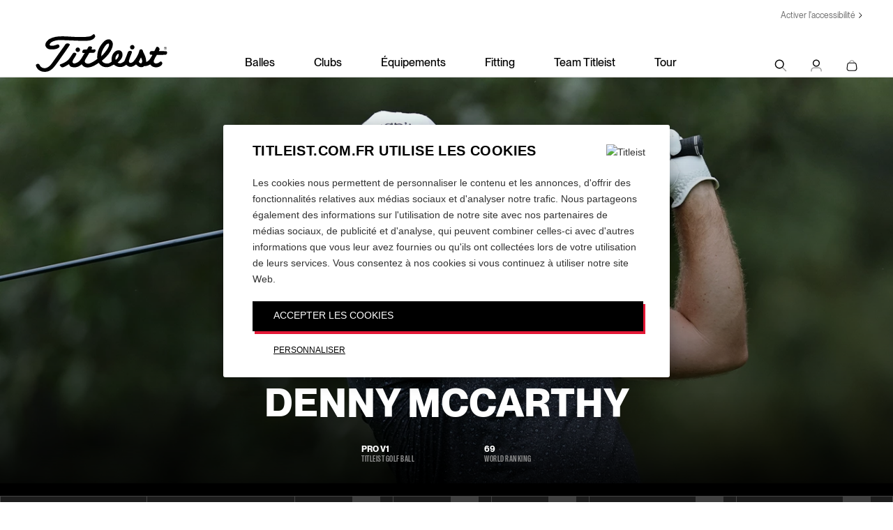

--- FILE ---
content_type: text/html; charset=utf-8
request_url: https://www.titleist.com.fr/tour/3153/denny-mccarthy
body_size: 8676
content:


<!DOCTYPE html>
<html class="no-js " >
<head>
    <meta charset="UTF-8">
    <title>Denny McCarthy | Golfer | Titleist</title>
    

    <meta name="viewport" content="width=device-width, initial-scale=1.0, maximum-scale=1.0, minimum-scale=1.0, user-scalable=0" />
    <meta name="google" content="notranslate" />

        <meta name="description" content="Get to know Denny McCarthy, Titleist Golfer. Learn about his golf game and find out what Titleist equipment he's using today. Titleist golf ball players are Titleist's top golfers." />
        
        <meta property='og:image' content='https://media.titleist.com/images/titleist/facebook/Titleist_FB_Default.jpg' />

    <link rel="preconnect" href="//ajax.googleapis.com" />
    <link rel="preconnect" href="https://fonts.googleapis.com">
    <link rel="preconnect" href="https://fonts.gstatic.com" crossorigin>
    <link rel="preconnect" href="https://s.ytimg.com" />
    <link rel="preconnect" href="https://www.google-analytics.com" />
    <link rel="preconnect" href="https://www.google.com" />
    <link rel="preconnect" href="https://4896560.fls.doubleclick.net" />
    <link rel="preconnect" href="https://script.hotjar.com" />
    <link rel="preconnect" href="https://a.optmnstr.com" />
    <link rel="preconnect" href="https://www.youtube.com" />
    <link rel="preconnect" href="https://media.titleist.com" />
    <link rel="preconnect" href="https://connect.facebook.net" />
    <link rel="preconnect" href="https://cdn.rejoiner.com" />
    <link rel="preconnect" href="https://rj2.rejoiner.com" />
    <link rel="preconnect" href="https://vars.hotjar.com" />
    <link rel="preconnect" href="https://in.hotjar.com" />
    <link rel="preconnect" href="https://static.hotjar.com" />
    <link rel="preconnect" href="https://api.optmnstr.com" />
    <link rel="preconnect" href="https://l.sharethis.com" />

    <link rel="dns-prefetch" href="//ajax.googleapis.com" />
    <link rel="dns-prefetch" href="//fonts.googleapis.com" />
    <link rel="dns-prefetch" href="https://s.ytimg.com" />
    <link rel="dns-prefetch" href="https://www.google-analytics.com" />
    <link rel="dns-prefetch" href="https://www.google.com" />
    <link rel="dns-prefetch" href="https://4896560.fls.doubleclick.net" />
    <link rel="dns-prefetch" href="https://script.hotjar.com" />
    <link rel="dns-prefetch" href="https://a.optmnstr.com" />
    <link rel="dns-prefetch" href="https://www.youtube.com" />
    <link rel="dns-prefetch" href="https://media.titleist.com" />
    <link rel="dns-prefetch" href="https://connect.facebook.net" />
    <link rel="dns-prefetch" href="https://cdn.rejoiner.com" />
    <link rel="dns-prefetch" href="https://rj2.rejoiner.com" />
    <link rel="dns-prefetch" href="https://vars.hotjar.com" />
    <link rel="dns-prefetch" href="https://in.hotjar.com" />
    <link rel="dns-prefetch" href="https://static.hotjar.com" />
    <link rel="dns-prefetch" href="https://api.optmnstr.com" />
    <link rel="dns-prefetch" href="https://l.sharethis.com" />

        <link rel="canonical" href="https://www.titleist.com.fr/tour/3153/denny-mccarthy" />


    

    


<link href="/build/assets/bundles/titleist.css?v=CTwHUjYpq2v4CqqnP4qcXZSoh1ipgE-BCi6yOz0tmyc1" rel="stylesheet"/>
        <style>
            body {
                margin: 0;
            }
        </style>
<link href="/build/assets/bundles/inline.css?v=kh6t6pxySTY6IiqAfDd669CfTnUH9tHW-XS2vlUyu1w1" rel="stylesheet" type="text/css" inline />



    <script src="/build/assets/bundles/modernizer.js?v=GzdJoPEiuhZOp8C92iXFuIxaa3JgDXO_1Kb9ovMAEIY1"></script>


    <script>
        // Picture element HTML5 shiv
        document.createElement("picture");
        // Global Titleist Intercept app variable
        var TitleistInterceptApp = {};
        var TitleistUrlPrefix = "";

        //***************************************************************************
        // START reCAPTCHA
        //***************************************************************************
        function capOnSubmit(token) {
            $('.g-recaptcha').parents('form').submit();
        }
                                                                                                //***************************************************************************
                                                                                                // END reCAPTCHA
                                                                                                //***************************************************************************
    </script>



    
    


<!-- Google Tag Manager -->
<script>// <![CDATA[
(function(w,d,s,l,i){w[l]=w[l]||[];w[l].push({'gtm.start':
new Date().getTime(),event:'gtm.js'});var f=d.getElementsByTagName(s)[0],
j=d.createElement(s),dl=l!='dataLayer'?'&l='+l:'';j.async=true;j.src=
'https://www.googletagmanager.com/gtm.js?id='+i+dl;f.parentNode.insertBefore(j,f);
})(window,document,'script','dataLayer','GTM-KRPLG3');
// ]]></script>
<!-- End Google Tag Manager -->

    <script>
    /**/
    /**/
    /**/
    /**/
    /**/

        window.dataLayer.push({ 'demandwareID': '', 'loggedInState': false, 'FIConsumerID': '' });


    window.youtubeEmbedUrl = "https://www.youtube-nocookie.com/embed/";
    </script>
    
</head>

<body class="enable-slideout-cart ui-">

<!-- Google Tag Manager (noscript) --><noscript><iframe src="https://www.googletagmanager.com/ns.html?id=GTM-KRPLG3"
height="0" width="0" style="display:none;visibility:hidden"></iframe></noscript><!-- End Google Tag Manager (noscript) -->

<div class="primary-nav-spacer cart-mode"></div>
<nav class="primary desktop cart-mode">
    <div class="nav-animate-container">
        <div class="top-content">












<a href="#" onclick="return enableUsableNetAssistive()" class="UsableNetAssistive">Activer l'accessibilité</a>

        </div>
        <div class="left-content">
            <a href="/">
                <img class="logo" width="190" height="55" src="/build/assets/images/header/titleist-logo-black.svg" alt="Titleist" />
            </a>
        </div>

            <ul class="page-links">
                    <li class="balls-link-wrapper">
                        <a class="balls-link" href="/explore-golf-balls" >Balles</a>
                    </li>
                    <li class="clubs-link-wrapper">
                        <a class="clubs-link" href="/explore-golf-clubs" >Clubs</a>
                    </li>
                    <li class="gear-link-wrapper">
                        <a class="gear-link" href="/explore-golf-gear" >Équipements</a>
                    </li>
                    <li class="team-link-wrapper">
                        <a class="team-link" href="/fitting/golf-club-fitting" >Fitting</a>
                    </li>
                    <li class="team-link-wrapper">
                        <a class="team-link" href="/fr_teamtitleist" >Team Titleist</a>
                    </li>
                    <li class="tour-link-wrapper">
                        <a class="tour-link" href="/tour" >Tour</a>
                    </li>
            </ul>

        <ul class="right-content">
            <li>
                <div class="nav-item open-search-overlay">
                    <span class="icon-v2 icon-search"></span>
                    <span class="sr-only">Search</span>
                </div>
            </li>
            <li class="account-toggle has-children">
                <a class="nav-item" href="/account">
                    <span class="icon-v2 icon-person"></span>
                    <span class="sr-only">My Account</span>
                </a>
                <div class="account-menu ">
                    <div class="icon-v2 icon-arrow-drop-up"></div>
    <div>
        <h2>Se Connecter</h2>
            <form action="/on/demandware.store/Sites-titleist-uk-Site/fr_FR/Login-External" method="post">
                <input id="Redirect" name="Redirect" type="hidden" value="/tour/3153/denny-mccarthy">

        <div class="form-row">
            <div class="input-group">
                <label for="user">Adresse email</label>
                <div class="form-field">
                    <input id="user" name="user" required="required" type="email" value="" data-parsley-required-message="Veuillez saisir une adresse email valide" />
                </div>
            </div>
        </div>
        <div class="form-row">
            <div class="input-group">
                <label for="pass">Mot de Passe</label>
                <div class="form-field pwd-field-type"><input id="pass" autocomplete="off" name="pass" required="required" type="password" data-parsley-required-message="Veuillez saisir un mot de passe valide" /></div>
            </div>
        </div>
        <div class="form-footer">
                <button class="titleist-btn">Se Connecter</button>

            <a href="#forgot-password-modal" data-iframe-url="" data-toggle="modal" data-target="#forgot-password-modal">Mot de Passe oublié ?</a>
            <span>
                Besoin de Créer un Compte Team Titleist ?<br />
                <a href="/fr_FR/register">Créer un Compte</a>
            </span>
        </div>

        <input type="hidden" name="redirectURL" value="/tour/3153/denny-mccarthy" />

            </form>
    </div>
                </div>
            </li>
                <li id="mini-bag" class="mini-bag" data-bag-count="0">
                    <a href="/fr_FR/cart" class="mini-bag-toggle nav-item" title="Votre panier">
                        <span class="icon-v2 icon-shopping-bag"></span>
                        <span class="mini-bag-count is-removed" id="bag-badge">
                            <span class="mini-bag-count-text" id="bag-quantity">0</span>
                        </span>
                        <span class="sr-only">Votre panier</span>
                    </a>
                    <div class="mini-bag-content">
                        <div class="padding-wrapper">
                            <div class="icon-v2 icon-arrow-drop-up"></div>
                            <div class="mini-bag-header">
                                Votre panier
                                <span class="mini-bag-items"></span>
                                <span class="mini-bag-close"></span>
                            </div>
                            <div class="mini-bag-products">
                                <div class="content-asset">
                                    Votre panier est vide
                                </div>
                            </div>
                            <div class="mini-bag-totals ">
                                    <div class="mini-bag-buttons">
                                        <a type="button" class="titleist-btn empty" href="/" title="Continuer mes achats">Continuer mes achats</a>
                                        <a type="button" class="titleist-btn hide" href="/fr_FR/shipping" title="Paiement">Paiement</a>
                                        <a type="button" class="titleist-btn outline hide" href="/fr_FR/cart" title="Voir le panier">Voir le panier</a>
                                    </div>
                                    <div class="minicart-subline">
                                        Frais de livraison calculés lors de la validation
                                    </div>
                            </div>
                        </div>
                    </div>
                    <div class="mini-bag-content-overlay ui-widget-overlay"></div>
                </li>
        </ul>
    </div>
</nav>

<nav class="primary mobile cart-mode">
    <div class="top-content">












<a href="#" onclick="return enableUsableNetAssistive()" class="UsableNetAssistive">Activer l'accessibilité</a>

    </div>
    <div class="middle-content">
        <div class="left-content">
            <div class="mobile-nav-lines" id="mobile-nav-button">
                <div class="line"></div>
                <div class="line"></div>
                <div class="line"></div>
                <span class="sr-only">Menu</span>
            </div>
            <a class="open-search-overlay">
                <span class="icon-v2 icon-search"></span>
                <span class="sr-only">Search</span>
            </a>
        </div>
        <div class="center-content">
            <a href="/">
                <img class="logo" src="/build/assets/images/header/titleist-logo-black.svg" alt="Titleist" width="190" height="55" />
            </a>
        </div>
        <ul class="right-content">
            <li class="account-toggle">
                <a href="/account">
                    <span class="icon-v2 icon-person"></span>
                    <span class="sr-only">My Account</span>
                </a>
                        <div class="account-menu">
                                <div>
        <h2>Se Connecter</h2>
            <form action="/on/demandware.store/Sites-titleist-uk-Site/fr_FR/Login-External" method="post">
                <input id="Redirect" name="Redirect" type="hidden" value="/tour/3153/denny-mccarthy">

        <div class="form-row">
            <div class="input-group">
                <label for="user">Adresse email</label>
                <div class="form-field">
                    <input id="user" name="user" required="required" type="email" value="" data-parsley-required-message="Veuillez saisir une adresse email valide" />
                </div>
            </div>
        </div>
        <div class="form-row">
            <div class="input-group">
                <label for="pass">Mot de Passe</label>
                <div class="form-field pwd-field-type"><input id="pass" autocomplete="off" name="pass" required="required" type="password" data-parsley-required-message="Veuillez saisir un mot de passe valide" /></div>
            </div>
        </div>
        <div class="form-footer">
                <button class="titleist-btn">Se Connecter</button>

            <a href="#forgot-password-modal" data-iframe-url="" data-toggle="modal" data-target="#forgot-password-modal">Mot de Passe oublié ?</a>
            <span>
                Besoin de Créer un Compte Team Titleist ?<br />
                <a href="/fr_FR/register">Créer un Compte</a>
            </span>
        </div>

        <input type="hidden" name="redirectURL" value="/tour/3153/denny-mccarthy" />

            </form>
    </div>

                        </div>
            </li>
                <li>
                    <a href="/fr_FR/cart" class="mobile-mini-bag">
                        <span class="icon-v2 icon-shopping-bag"></span>
                        <span class="mini-bag-count is-removed" id="bag-badge-mobile">
                            <span class="mini-bag-count-text" id="bag-quantity-mobile">0</span>
                        </span>
                        <span class="sr-only">Votre panier</span>
                    </a>
                </li>
        </ul>
    </div>
</nav>
<nav class="mobile-overlay cart-mode">
    <div class="scroll-container">

            <ul class="page-links">
                    <li class="balls-link-wrapper">
                        <a class="balls-link" href="/explore-golf-balls" >Balles</a>
                    </li>
                    <li class="clubs-link-wrapper">
                        <a class="clubs-link" href="/explore-golf-clubs" >Clubs</a>
                    </li>
                    <li class="gear-link-wrapper">
                        <a class="gear-link" href="/explore-golf-gear" >Équipements</a>
                    </li>
                    <li class="team-link-wrapper">
                        <a class="team-link" href="/fitting/golf-club-fitting" >Fitting</a>
                    </li>
                    <li class="team-link-wrapper">
                        <a class="team-link" href="/fr_teamtitleist" >Team Titleist</a>
                    </li>
                    <li class="tour-link-wrapper">
                        <a class="tour-link" href="/tour" >Tour</a>
                    </li>
            </ul>
    </div>
</nav>



<nav class="search-overlay-content">
    <div class="flex-wrapper">
        <div class="search-bar">
            <form action="/fr_FR/search" method="get" class="search-form">
                <div class="inline-input">
                    <label class="visually-hidden" for="q">Search</label>
                    <div class="input-button-wrap">
                        <input type="text" id="q" name="q" maxlength="60" autocomplete="off" placeholder="Search">
                        <button type="submit" class="icon-v2 icon-search" aria-expanded="false" style="display: block;">
                            <span class="visually-hidden">Search</span>
                        </button>
                    </div>
                </div>
            </form>
            <button type="button" class="close-button open-search-overlay">
                <span class="icon-v2 icon-close"></span>
            </button>
        </div>
        


        <div class="search-links">
            <div class="items">













        <div class="item">
        <a href="/"><h3>Popular Searches</h3></a>
        <ul>
                <li><a href="/">Titleist Drivers</a></li>
                <li><a href="/">Golf Balls</a></li>
                <li><a href="/">Golf Bags</a></li>
        </ul>
        </div>

            </div>
        </div>
        <div class="search-results">
            <div class="items">
                <div class="item">













    <a href="#"><h3>Products</h3></a>
<ul>
        <li>
            <a href="/fr_FR/product/pro-v1/003PV1T.html" class="product">                
                   
    

    <img class="lazyload" data-src="//acushnet.scene7.com/is/image/titleist/prov1-800x600?wid=400&amp;qlt=90&amp;resMode=sharp2" src="[data-uri]" alt="Pro v1" width="400" height="300" data-srcset="//acushnet.scene7.com/is/image/titleist/prov1-800x600?wid=400&qlt=90&resMode=sharp2, //acushnet.scene7.com/is/image/titleist/prov1-800x600?wid=800&qlt=90&resMode=sharp2 2x">

                    <div class="label">Pro V1</div>
                                    <div class="price">€65</div>
            </a>
        </li>
        <li>
            <a href="/fr_FR/product/pro-v1x/003PVXT.html" class="product">                
                   
    

    <img class="lazyload" data-src="//acushnet.scene7.com/is/image/titleist/prov1x-800x600?wid=400&amp;qlt=90&amp;resMode=sharp2" src="[data-uri]" alt="Pro V1&lt;span&gt;x&lt;/span&gt;" width="400" height="300" data-srcset="//acushnet.scene7.com/is/image/titleist/prov1x-800x600?wid=400&qlt=90&resMode=sharp2, //acushnet.scene7.com/is/image/titleist/prov1x-800x600?wid=800&qlt=90&resMode=sharp2 2x">

                    <div class="label">Pro V1<span>x</span></div>
                                    <div class="price">€65</div>
            </a>
        </li>
</ul>

                </div>
            </div>
        </div>

    </div>
</nav>
    <div class="version2 product-content">
        















<div class="m-player-hero m-section-tertiary" itemscope itemtype="https://schema.org/Person">
    <div class="m-player-hero__top ">
        <div class="m-player-hero__frame">




<picture class="desktop-img">
    <source media="(min-width: 600px)" data-srcset="//acushnet.scene7.com/is/image/titleist/Denny+McCarthy+PM+Hero+20230907?wid=1350&qlt=90&resMode=sharp2">
    
            <img data-src="//acushnet.scene7.com/is/image/titleist/Denny+McCarthy+PM+Hero+20230907?wid=1350&amp;qlt=90&amp;resMode=sharp2" src="[data-uri]" alt="Denny McCarthy, Titleist Golfer" width="1350" height="750" class="lazyload">
</picture>

        </div>


        <div class="titleist-container-wide m-player-hero__content">
            <h1 itemprop="name">Denny McCarthy</h1>
            <link itemprop="url" href="http://www.titleist.com.fr:152/tour/3153/denny-mccarthy" />
            <ul class="m-player-hero__details m-player-hero__details-2col">
                <li>
                    <span class="m-player-hero__details-field">Pro V1</span>
                    <span class="m-player-hero__details-label">Titleist Golf&nbsp;Ball</span>
                </li>
                                <li>
                    <div>
                        <span class="m-player-hero__details-field">69</span>
                        <span class="m-player-hero__details-label">World Ranking</span>
                    </div>
                </li>
            </ul>
        </div>
    </div>
    <div class="m-player-hero__bottom">
        <div class="m-player-hero__stats-wrapper">
            <div class="m-player-hero__stats">
                <div class="m-player-hero__stats-col m-player-hero__stats-col1">
                    <div class="m-player-hero__stats-subcol">
                        <p>
                            <strong>Player Profile:</strong><br />                            
                            
                        </p>
                    </div>
                    <div class="m-player-hero__stats-subcol">
                        <div class="m-player-hero__stats-box">
                            <span class="m-player-hero__stats-data">                                
                                
                            </span>
                            <span class="m-player-hero__stats-label">Birthplace</span>

                        </div>
                        <div class="m-player-hero__stats-box">
                            <span class="m-player-hero__stats-data">
                                
                            </span>
                            <span class="m-player-hero__stats-label">College</span>
                        </div>
                        <div class="m-player-hero__stats-box">
                            <span class="m-player-hero__stats-data">
                                $17,416,547
                            </span>
                            <span class="m-player-hero__stats-label">Career Earnings</span>
                        </div>
                    </div>
                </div>

                <div class="m-player-hero__stats-col m-player-hero__stats-col2">
                            <div class="m-player-hero__stats-box">
                <span class="m-player-hero__stats-place">160th</span>
                <span class="m-player-hero__stats-data">
                    291.3
                </span>
                <span class="m-player-hero__stats-label">Driving Distance</span>
        </div>

                            <div class="m-player-hero__stats-box">
                <span class="m-player-hero__stats-place">93rd</span>
                <span class="m-player-hero__stats-data">
                    3.88
                </span>
                <span class="m-player-hero__stats-label">Birdie Average</span>
        </div>

                            <div class="m-player-hero__stats-box">
                <span class="m-player-hero__stats-place">19th</span>
                <span class="m-player-hero__stats-data">
                    62.50%
                </span>
                <span class="m-player-hero__stats-label">Sand Save Percentage</span>
        </div>


                            <div class="m-player-hero__stats-box">
                <span class="m-player-hero__stats-place">154th</span>
                <span class="m-player-hero__stats-data">
                    -0.331
                </span>
                <span class="m-player-hero__stats-label">SG Off The Tee</span>
        </div>

                            <div class="m-player-hero__stats-box">
                <span class="m-player-hero__stats-place">109th</span>
                <span class="m-player-hero__stats-data">
                    -0.009
                </span>
                <span class="m-player-hero__stats-label">SG Approach To The Green</span>
        </div>

                            <div class="m-player-hero__stats-box">
                <span class="m-player-hero__stats-place">4th</span>
                <span class="m-player-hero__stats-data">
                    0.686
                </span>
                <span class="m-player-hero__stats-label">SG Around The Green</span>
        </div>

                </div>
                <div class="m-player-hero__stats-col m-player-hero__stats-col3">
                    <div class="m-player-hero__stats-subcol">
                                <div class="m-player-hero__stats-box">
                <span class="m-player-hero__stats-place">42nd</span>
                <span class="m-player-hero__stats-data">
                    70.506
                </span>
                <span class="m-player-hero__stats-label">Scoring Average</span>
        </div>

                    </div>
                    <div class="m-player-hero__stats-subcol">
                                <div class="m-player-hero__stats-box">
                <span class="m-player-hero__stats-place">172nd</span>
                <span class="m-player-hero__stats-data">
                    62.18%%
                </span>
                <span class="m-player-hero__stats-label">GIR Percentage</span>
        </div>

                    </div>
                </div>

            </div>
        </div>
        <div class="m-player-hero__mobile-bottom">
            <button aria-expanded="false" class="m-player-hero__stats-toggle" type="button">
                <span class="view-all">View All Stats <span class="titleist-icon icon-carousel-right"></span></span>
                <span class="view-less">View Less Stats <span class="titleist-icon icon-carousel-left"></span></span>
            </button>
        </div>
    </div>
</div><!--/.m-player-hero-->
















<div class="m-player-equipment m-player-golfball">
    <div class="m-player-golfball__img-tile">
        <div class="m-player-equipment__img-wrapper">
            <img  data-src="//acushnet.scene7.com/is/image/titleist/ProV1_Logo?hei=25&qlt=90&resMode=sharp2&fmt=png-alpha" src="[data-uri]" alt="Titleist Pro V1" class="lazyload m-player-equipment__logo-img" />
            



<picture >
    <source  data-srcset="//acushnet.scene7.com/is/image/titleist/P-ProV1?wid=240&fmt=png-alpha, //acushnet.scene7.com/is/image/titleist/P-ProV1?wid=480&amp;fmt=png-alpha 2x">
    
            <img data-src="//acushnet.scene7.com/is/image/titleist/P-ProV1?wid=240&amp;fmt=png-alpha" src="[data-uri]" alt="Titleist Pro V1" width="240" height="240" class="lazyload">
</picture>


        </div>
        <div class="m-player-equipment__product-info">
            <h3>
                Titleist Pro V1
            </h3>

        </div><!--/.m-player-equipment__product-info-->
    </div>
    <div class="m-player-golfball__right">
        
        
        <div class="m-player-golfball__content">       
                <div class="m-player-golfball__logo-heading">
                    <img  data-src="//acushnet.scene7.com/is/image/titleist/ProV1_Logo?hei=23&qlt=90&resMode=sharp2" src="[data-uri]" alt="Titleist Pro V1" class="lazyload" />
                </div>

            
        </div>

    </div>
</div>



<input id="MiniCartQtyLabel" name="MiniCartQtyLabel" type="hidden" value="Qté" /><input id="MiniCartOrderSubtotalLabel" name="MiniCartOrderSubtotalLabel" type="hidden" value="Sous-total" /><input id="MiniCartColorLabel" name="MiniCartColorLabel" type="hidden" value="Couleurs" /><input id="MiniCartSizeLabel" name="MiniCartSizeLabel" type="hidden" value="Taille (EUR)" /><input id="MiniCartHandLabel" name="MiniCartHandLabel" type="hidden" value="hand" /><input id="MiniCartStyleLabel" name="MiniCartStyleLabel" type="hidden" value="Style" /><input id="MiniCartPlayNoLabel" name="MiniCartPlayNoLabel" type="hidden" value="Le numéro" /><input id="MiniCartPlayNoStandardLowLabel" name="MiniCartPlayNoStandardLowLabel" type="hidden" value="Standard Low Play Numbers" /><input id="MiniCartPlayNoStandardHighLabel" name="MiniCartPlayNoStandardHighLabel" type="hidden" value="Standard High Play Numbers" /><input id="MiniCartPlayNoCustomLabel" name="MiniCartPlayNoCustomLabel" type="hidden" value="Numéro de Balle personnalisé" /><input id="MiniCartSide1Label" name="MiniCartSide1Label" type="hidden" value="Face 1" /><input id="MiniCartSide2Label" name="MiniCartSide2Label" type="hidden" value="Face 2" /><input id="MiniCartSinglePersonalizationLabel" name="MiniCartSinglePersonalizationLabel" type="hidden" value="Single Personalization" /><input id="MiniCartLogo1Label" name="MiniCartLogo1Label" type="hidden" value="Logo 1" /><input id="MiniCartLogo2Label" name="MiniCartLogo2Label" type="hidden" value="Logo 2" /><input id="MiniCartSingleLogoLabel" name="MiniCartSingleLogoLabel" type="hidden" value="Single Logo" /><input id="MiniCartMarkLabel" name="MiniCartMarkLabel" type="hidden" value="Marquage" /><input id="MiniCartPackagingLabel" name="MiniCartPackagingLabel" type="hidden" value="Conditionnement" /><input id="MiniCartStandardPackagingLabel" name="MiniCartStandardPackagingLabel" type="hidden" value="Standard" /><input id="MiniCartSinglePackagingLabel" name="MiniCartSinglePackagingLabel" type="hidden" value="One Ball Box" /><input id="MiniCartEstimatedSubtotalLabel" name="MiniCartEstimatedSubtotalLabel" type="hidden" value="Estimated Subtotal" /><input id="MiniCartLine1Label" name="MiniCartLine1Label" type="hidden" value="Ligne 1" /><input id="MiniCartLine2Label" name="MiniCartLine2Label" type="hidden" value="Ligne 2" /><input id="MiniCartLine3Label" name="MiniCartLine3Label" type="hidden" value="Ligne 3" /><input id="MiniCartTextColorLabel" name="MiniCartTextColorLabel" type="hidden" value="Couleur du Texte" /><input id="MiniCartMoreItemsInCartLabel" name="MiniCartMoreItemsInCartLabel" type="hidden" value="more item(s) in your bag" /><input id="PasswordResetUrl" name="PasswordResetUrl" type="hidden" value="/fr_FR/password-reset-cms" /><input id="MiniCartOrientationLabel" name="MiniCartOrientationLabel" type="hidden" value="" /><input id="MiniCartLoftLabel" name="MiniCartLoftLabel" type="hidden" value="" /><input id="MiniCartLoftLieBounceLabel" name="MiniCartLoftLieBounceLabel" type="hidden" value="" /><input id="MiniCartShaftLabel" name="MiniCartShaftLabel" type="hidden" value="" /><input id="MiniCartFinishLabel" name="MiniCartFinishLabel" type="hidden" value="" /><input id="MiniCartPutterLengthLabel" name="MiniCartPutterLengthLabel" type="hidden" value="" /><input id="MiniCartGripLabel" name="MiniCartGripLabel" type="hidden" value="" /><input id="MiniCartIronLabel" name="MiniCartIronLabel" type="hidden" value="" /><input id="MiniCartLayoutMode" name="MiniCartLayoutMode" type="hidden" value="cart" />    </div>
    <div class="titleist-modal modal-full fade profile-modal" id="forgot-password-modal" tabindex="-1" role="dialog">
        <div class="modal-dialog" role="document">
            <button type="button" class="close" data-dismiss="modal" aria-label="Close"><span aria-hidden="true">×</span></button>
            <div class="modal-content">
                <div class="modal-body">
                    <div class="profile-popup form-data message sfcc-form-wrapper" style="display:none">
                        <h2 class="underline ext-h1">Vérifiez votre boîte mail</h2>
                        <p>
                            Nous vous avons envoyé un email contenant les informations nécessaires pour réinitialiser votre mot de passe. Il se peut que cet e-mail mette quelques minutes à arriver dans votre boîte.
                        </p>
                        <p>Pour obtenir de l'aide à tout moment, contactez le service client.</p>
                        <p class="contact-note"><strong>08 00 36 36 72</strong><span>Lundi -Vendredi 9h - 17h</span></p>
                    </div>
                    <div class="profile-popup form-data sfcc-form-wrapper">

                    </div>
                </div>
            </div>
        </div>
    </div>

    <div class="footer-media">
                <div class="text-center">
                    <button id="footer-back-to-top" class="back-to-top" type="button">
                        <span class="icon-v2 icon-arrow-circle-up"></span>
                        <span class="btn-text">Retour en haut de page</span>
                    </button>
                </div>
            <div class="footer-media-content ">




<form id="news-signup-form" class="news-signup-form" action="/standardform/FooterEmailSignup" method="post">
    <div class="inline-input input-wrap ">
            <input type="hidden" name="interestId" value="132" />
            <label for="footer-email">Recevez les actualités Team Titleist</label>
            <div class="input-button-wrap" id="footer-input-wrapper">
                <input type="email" id="footer-email" name="footer-email" placeholder="Entrez votre adresse e-mail" required="">
                <button id="footer-email-button" type="submit" class="icon-v2 icon-send" aria-expanded="false" style="display: block;">
                    <span class="visually-hidden">S'inscrire</span>
                </button>
            </div>
                <span class="terms-error" style="display:none">Please agree to the Terms and Conditions.</span>
            <span class="invalid-email-error" style="display:none">Veuillez saisir une adresse e-mail valide.</span>
            <div class="input-error news-signup-error" id="footer-error-message" style="display: none">
            </div>
                <div class="locale-terms">
                    <input type="checkbox" id="terms" name="terms" checked>
                    <label for="terms">J‘accepte de recevoir les Newsletters Team Titleist et j’accepte la Politique de Confidentialité Titleist.</label>
                </div>

















<ul class="footer-media-social-icons">
        <li><a href="https://www.facebook.com/TitleistFrance" target="_blank" class="icon-v2 icon-facebook"><span class="sr-only">Facebook</span></a></li>
        <li><a href="https://x.com/TitleistEurope" target="_blank" class="icon-v2 icon-x-social"><span class="sr-only"></span></a></li>
        <li><a href="https://instagram.com/titleistfrance" target="_blank" class="icon-v2 icon-instagram"><span class="sr-only">Instagram</span></a></li>
        <li><a href="https://youtube.com/titleist" target="_blank" class="icon-v2 icon-youtube"><span class="sr-only">YouTube</span></a></li>
</ul>
    </div>
 </form>


            </div>
            <div class="footer-media-buttons">












    <a href="/find-a-golf-shop" title="Trouver un magasin de golf &#224; proximit&#233;" type="button" class="btn-tertiary align-icon-right outline">

            <span class="icon-v2 icon-location"></span>
        Trouver un magasin de golf à proximité
    </a>



            </div>
        










    </div>




<footer class="primary">
    <div class="top-row">
        <div class="wrapper">













        <div class="col">
        <div class="title">
            <h3>Société</h3>
            <button data-list-id="soci&#233;t&#233;" class="mobile-title-button"></button>
        </div>
        <div id="soci&#233;t&#233;" class="list-wrapper">
            <ul>
                            <li>
                                    <a href="/company/titleist-story">
                                        L'histoire de Titleist
                                    </a>
                            </li>
                            <li>
                                    <a href="https://media.titleist.com/images/titleist/files/US/traditionandtechnology-2019.pdf">
                                        Tradition et Technologie
                                    </a>
                            </li>
                            <li>
                                    <a href="/company/corporate-social-responsibility">
                                        Responsabilité Sociale des Entreprises
                                    </a>
                            </li>
                            <li>
                                    <a href="/company/contact">
                                        Contact
                                    </a>
                            </li>
                            <li>
                                    <a href="/recrutement">
                                        Recrutement
                                    </a>
                            </li>
                            <li>
                                    <a href="https://mediacenter.titleist.com/">
                                        Media Center
                                    </a>
                            </li>
            </ul>
        </div>
            </div>






        <div class="col">
        <div class="title">
            <h3>Découvrir</h3>
            <button data-list-id="d&#233;couvrir" class="mobile-title-button"></button>
        </div>
        <div id="d&#233;couvrir" class="list-wrapper">
            <ul>
                            <li>
                                    <a href="/golf-balls">
                                        Balles
                                    </a>
                            </li>
                            <li>
                                    <a href="/golf-clubs">
                                        Clubs
                                    </a>
                            </li>
                            <li>
                                    <a href="/golf-gear">
                                        Équipement
                                    </a>
                            </li>
                            <li>
                                    <a href="/tour">
                                        Tour
                                    </a>
                            </li>
                            <li>
                                    <a href="/teamtitleist">
                                        Team Titleist
                                    </a>
                            </li>
                            <li>
                                    <a href="/previous-models">
                                        Modèles Précédents
                                    </a>
                            </li>
            </ul>
        </div>
            </div>






        <div class="col">
        <div class="title">
            <h3>Custom Fitting</h3>
            <button data-list-id="customfitting" class="mobile-title-button"></button>
        </div>
        <div id="customfitting" class="list-wrapper">
            <ul>
                            <li>
                                    <a href="/golf-ball-fitting">
                                        Fitting de Balles
                                    </a>
                            </li>
                            <li>
                                    <a href="/fitting/golf-club-fitting">
                                        Fitting de Clubs
                                    </a>
                            </li>
            </ul>
        </div>
            </div>






        <div class="col">
        <div class="title">
            <h3>Service Consommateur</h3>
            <button data-list-id="serviceconsommateur" class="mobile-title-button"></button>
        </div>
        <div id="serviceconsommateur" class="list-wrapper">
            <ul>
                            <li>
                                    <a href="/my-profile/product-registration">
                                        Enregistrer un Produit
                                    </a>
                            </li>
                            <li>
                                    <a href="/company/warranty">
                                        Garantie, Entretien, Réparations
                                    </a>
                            </li>
                            <li>
                                    <a href="/customer-service/report-counterfeit-product">
                                        Contrefaçon
                                    </a>
                            </li>
                            <li>
                                    <a href="/company/sponsorship-donations">
                                        Sponsoring et Dotations
                                    </a>
                            </li>
                            <li>
                                    <a href="/customer-service/ask-a-question">
                                        Contact
                                    </a>
                            </li>
            </ul>
        </div>
            </div>






        <div class="col">
        <div class="title">
            <h3>Légalité</h3>
            <button data-list-id="l&#233;galit&#233;" class="mobile-title-button"></button>
        </div>
        <div id="l&#233;galit&#233;" class="list-wrapper">
            <ul>
                            <li>
                                    <a href="/company/privacy">
                                        Confidentialité
                                    </a>
                            </li>
                            <li>
                                    <a href="/company/legal">
                                        Informations Légales
                                    </a>
                            </li>
                            <li>
                                    <a href="/company/supplier-citizenship">
                                        Responsabilité Citoyenne des Fournisseurs
                                    </a>
                            </li>
                            <li>
                                    <a href="/company/community-policy">
                                        Politique Communautaire
                                    </a>
                            </li>
                            <li>
                                    <a href="/company/cookie-policy">
                                        Politique sur les Cookies
                                    </a>
                            </li>
            </ul>
        </div>
            </div>


        </div>
    </div>
    <div class="bottom-row">
        <div class="logos">












<a href="https://www.scottycameron.com/" target="_blank"> <img class="scotty-cameron logo" src="/build/assets/images/footer/scotty-cameron-logo.svg" /> </a> <a href="https://www.vokey.com/" target="_blank"> <img class="vokey logo" src="/build/assets/images/footer/vokey-logo.svg" /> </a>


        </div>
        <div class="locale-selector">
            <div class="menu-global">












<button type="button" aria-expanded="false">
    <span class="icon-v2 icon-language"></span>
    France
    <span class="icon-v2 icon-chevron-right"></span>
</button>
<div class="menu-content">
    <div class="menu-content-header">
        <h4>Veuillez choisir votre langue</h4>
        <button type="button" class="icon-v2 icon-close"></button>
    </div>
    <ul>
            <li><a href="//www.titleist.com.au" >Australia</a></li>
            <li><a href="//www.titleist.de" >Austria</a></li>
            <li><a href="//www.titleist.ca" >Canada</a></li>
            <li><a href="//www.titleist.com.cn" >China</a></li>
            <li><a href="//www.titleist.com.fr" >France</a></li>
            <li><a href="//www.titleist.de" >Germany</a></li>
            <li><a href="//www.titleist.co.jp" >Japan</a></li>
            <li><a href="//www.titleist.co.kr" >Korea</a></li>
            <li><a href="//www.titleist.com.my" >Malaysia</a></li>
            <li><a href="//www.titleist.com.sg" >Singapore</a></li>
            <li><a href="//www.titleist.com.es" >Latin America</a></li>
            <li><a href="//www.titleist.se" >Sweden</a></li>
            <li><a href="//www.titleist.de" >Switzerland</a></li>
            <li><a href="//www.titleist.co.th" >Thailand (English)</a></li>
            <li><a href="//www.titleist.in.th" >Thailand (ไทย)</a></li>
            <li><a href="//www.titleist.co.uk" >United Kingdom</a></li>
            <li><a href="//www.titleist.com" class="is-active">United States</a></li>
    </ul>
    <div class="icon-v2 icon-arrow-drop-down"></div>
</div>

            </div>
        </div>
    </div>
    <p class="legal">












©2021 Acushnet Company. All rights reserved. Equipment counts courtesy of Darrell Survey



    </p>    
</footer>
    <input id="applicationpath" name="applicationpath" type="hidden" value="/" />
    <script src="/build/assets/javascripts/vendor/jquery.min.js"></script>

<script src="/build/assets/bundles/bottom-redesign.js?v=57-oLNxWoZXPp6ybuCtK1ttP0HR0jICGkZmVNlOFFPU1"></script>





    





    <noscript id="deferred-styles">
        <link href="/build/assets/bundles/main.css?v=o2LZ-wKcYrs9j1N--c86VB4KfN2hmiQlZVUl6OWbOp81" rel="stylesheet"/>

        
    </noscript>
    <script>
        var loadDeferredStyles = function () {
            var addStylesNode = document.getElementById("deferred-styles");
            var replacement = document.createElement("div");
            replacement.innerHTML = addStylesNode.textContent;
            document.body.appendChild(replacement);
            addStylesNode.parentElement.removeChild(addStylesNode);
        };
        var raf = window.requestAnimationFrame || window.mozRequestAnimationFrame || window.webkitRequestAnimationFrame || window.msRequestAnimationFrame;
        if (raf)
            raf(function () {
                window.setTimeout(loadDeferredStyles, 0);
            });
        else
            window.addEventListener('load', loadDeferredStyles);
    </script>


</body>
</html>

--- FILE ---
content_type: text/css; charset=utf-8
request_url: https://www.titleist.com.fr/build/assets/bundles/main.css?v=o2LZ-wKcYrs9j1N--c86VB4KfN2hmiQlZVUl6OWbOp81
body_size: 852
content:
.icon-v2{opacity:1}.icon-v2.icon-arrow-circle-up{-webkit-mask-image:url(../images/icons/arrow-circle-up-48dp.svg);mask-image:url(../images/icons/arrow-circle-up-48dp.svg)}.icon-v2.icon-arrow-right-white{-webkit-mask-image:url(../images/icons/arrow-right-white.svg);mask-image:url(../images/icons/arrow-right-white.svg)}.icon-v2.icon-arrow-circle-down{-webkit-mask-image:url(../images/icons/arrow-circle-down-48dp.svg);mask-image:url(../images/icons/arrow-circle-down-48dp.svg)}.icon-v2.icon-arrow-drop-down{-webkit-mask-image:url(../images/icons/arrow-drop-down-48dp.svg);mask-image:url(../images/icons/arrow-drop-down-48dp.svg)}.icon-v2.icon-arrow-drop-up{-webkit-mask-image:url(../images/icons/arrow-drop-up-48dp.svg);mask-image:url(../images/icons/arrow-drop-up-48dp.svg)}.icon-v2.icon-arrow-up{-webkit-mask-image:url(../images/icons/arrow-up-48dp.svg);mask-image:url(../images/icons/arrow-up-48dp.svg)}.icon-v2.icon-call{-webkit-mask-image:url(../images/icons/call-48dp.svg);mask-image:url(../images/icons/call-48dp.svg)}.icon-v2.icon-chat{-webkit-mask-image:url(../images/icons/chat-48dp.svg);mask-image:url(../images/icons/chat-48dp.svg)}.icon-v2.icon-chevron-left{-webkit-mask-image:url(../images/icons/chevron-left-48dp.svg);mask-image:url(../images/icons/chevron-left-48dp.svg)}.icon-v2.icon-chevron-right{-webkit-mask-image:url(../images/icons/chevron-right-48dp.svg);mask-image:url(../images/icons/chevron-right-48dp.svg)}.icon-v2.icon-close{-webkit-mask-image:url(../images/icons/close-48dp.svg);mask-image:url(../images/icons/close-48dp.svg)}.icon-v2.icon-comments{-webkit-mask-image:url(../images/icons/comments-48dp.svg);mask-image:url(../images/icons/comments-48dp.svg)}.icon-v2.icon-customize{-webkit-mask-image:url(../images/icons/customize-48dp.svg);mask-image:url(../images/icons/customize-48dp.svg)}.icon-v2.icon-delete{-webkit-mask-image:url(../images/icons/delete-48dp.svg);mask-image:url(../images/icons/delete-48dp.svg)}.icon-v2.icon-events{-webkit-mask-image:url(../images/icons/events-48dp.svg);mask-image:url(../images/icons/events-48dp.svg)}.icon-v2.icon-facebook{-webkit-mask-image:url(../images/icons/Facebook-64x64.svg);mask-image:url(../images/icons/Facebook-64x64.svg)}.icon-v2.icon-favorite{-webkit-mask-image:url(../images/icons/favorite-48dp.svg);mask-image:url(../images/icons/favorite-48dp.svg)}.icon-v2.icon-forums{-webkit-mask-image:url(../images/icons/forums-48dp.svg);mask-image:url(../images/icons/forums-48dp.svg)}.icon-v2.icon-hole-in-one{-webkit-mask-image:url(../images/icons/hole-in-one-48dp.svg);mask-image:url(../images/icons/hole-in-one-48dp.svg)}.icon-v2.icon-instagram{-webkit-mask-image:url(../images/icons/Instagram-64x64.svg);mask-image:url(../images/icons/Instagram-64x64.svg)}.icon-v2.icon-language{-webkit-mask-image:url(../images/icons/language-48dp.svg);mask-image:url(../images/icons/language-48dp.svg)}.icon-v2.icon-load-more{-webkit-mask-image:url(../images/icons/load-more-48dp.svg);mask-image:url(../images/icons/load-more-48dp.svg)}.icon-v2.icon-location{-webkit-mask-image:url(../images/icons/location-48dp.svg);mask-image:url(../images/icons/location-48dp.svg)}.icon-v2.icon-mail{-webkit-mask-image:url(../images/icons/mail-48dp.svg);mask-image:url(../images/icons/mail-48dp.svg)}.icon-v2.icon-news{-webkit-mask-image:url(../images/icons/news-48dp.svg);mask-image:url(../images/icons/news-48dp.svg)}.icon-v2.icon-orders{-webkit-mask-image:url(../images/icons/orders-48dp.svg);mask-image:url(../images/icons/orders-48dp.svg)}.icon-v2.icon-person{-webkit-mask-image:url(../images/icons/person-48dp.svg);mask-image:url(../images/icons/person-48dp.svg)}.icon-v2.icon-register{-webkit-mask-image:url(../images/icons/register-48dp.svg);mask-image:url(../images/icons/register-48dp.svg)}.icon-v2.icon-review{-webkit-mask-image:url(../images/icons/review-48dp.svg);mask-image:url(../images/icons/review-48dp.svg)}.icon-v2.icon-search{-webkit-mask-image:url(../images/icons/search-48dp.svg);mask-image:url(../images/icons/search-48dp.svg)}.icon-v2.icon-send{-webkit-mask-image:url(../images/icons/send-48dp.svg);mask-image:url(../images/icons/send-48dp.svg)}.icon-v2.icon-settings{-webkit-mask-image:url(../images/icons/settings-48dp.svg);mask-image:url(../images/icons/settings-48dp.svg)}.icon-v2.icon-shipping{-webkit-mask-image:url(../images/icons/shipping-48dp.svg);mask-image:url(../images/icons/shipping-48dp.svg)}.icon-v2.icon-shopping-bag{-webkit-mask-image:url(../images/icons/shopping-bag-48dp.svg);mask-image:url(../images/icons/shopping-bag-48dp.svg)}.icon-v2.icon-quote{-webkit-mask-image:url("../images/icons/click-to-quote-48dp.svg");mask-image:url("../images/icons/click-to-quote-48dp.svg")}.icon-v2.icon-sweepstakes{-webkit-mask-image:url(../images/icons/sweepstakes-48dp.svg);mask-image:url(../images/icons/sweepstakes-48dp.svg)}.icon-v2.icon-twitter{-webkit-mask-image:url(../images/icons/Twitter-64x64.svg);mask-image:url(../images/icons/Twitter-64x64.svg)}.icon-v2.icon-video{-webkit-mask-image:url(../images/icons/video-48dp.svg);mask-image:url(../images/icons/video-48dp.svg)}.icon-v2.icon-warranty{-webkit-mask-image:url(../images/icons/warranty-48dp.svg);mask-image:url(../images/icons/warranty-48dp.svg)}.icon-v2.icon-youtube{-webkit-mask-image:url(../images/icons/Youtube-64x64.svg);mask-image:url(../images/icons/Youtube-64x64.svg)}.icon-v2.icon-x-social{-webkit-mask-image:url(../images/icons/X-social-64x64.svg);mask-image:url(../images/icons/X-social-64x64.svg)}nav.mobile .icon-v2.icon-search{width:24px;height:24px;padding-top:4px}@media(max-width:799px){footer .top-row .wrapper .title button.mobile-title-button:after{background-image:url(../images/footer/arrow.svg)}}section.module.team-titleist-module .tt-mask{background-image:url(../images/home/tt-overlay.svg)}section.module.team-titleist-module .tt-logo{background-image:url(../images/home/tt-logo.svg)}.version2 .scroll-arrow{background-image:url(../images/home/holiday-arrow.svg)}

--- FILE ---
content_type: text/javascript;charset=utf-8
request_url: https://a40.usablenet.com/pt/c/titleist/cookiestorestart?lang=fr
body_size: 2099
content:
(function(y){function t(a,b,m){var h=g.querySelector(a);if(h)return b(h);var k=new (n.MutationObserver||n.WebKitMutationObserver)(function(){if(h=g.querySelector(a))k.disconnect(),b(h)});k.observe(g,{childList:!0,subtree:!0});m!==void 0&&setTimeout(function(){k.disconnect()},m)}function u(){var a=new Date;a.setTime(a.getTime()+31536E7);document.cookie="UsableNetAssistive=1; expires="+a.toUTCString()+"; domain="+v+"; path=/"}function w(){document.cookie="UsableNetAssistive=; Max-Age=-99999999; domain="+
v+"; path=/;"}function z(){t("body",function(){var a=g.body.appendChild(g.createElement("div"));a.id="usablenetAssistiveLoader";a.setAttribute("style","position:fixed;top:0;width:100vw;height:100vh;display:flex;justify-content:center;align-items:center;text-align:center;z-index:2147483647;background:rgba(0,0,0,.5)");a.innerHTML='<span role="alert" style="background:#fff;padding:20px 40px;font-size:20px;color:#000;border-radius:5px">Chargement du mode d\'accessibilité en cours...</span>';var b=location.href;b=b.split("#")[0];
b=b.split("?")[0];g.head.appendChild(g.createElement("script")).src="//"+y+"/pt/loader?u="+encodeURIComponent(b);a.click()})}var e=document.getElementById("usntA40start");
function getCookieStoreDomain(url) {
    var newURL = typeof (url) == "string" ? new URL(url) : url;
    var hostname = newURL.hostname;
    var hostnameArray = hostname.split(".");
    if (hostnameArray.length != 2) {
        hostnameArray.shift();
    }
    hostname = "." + hostnameArray.join(".");
    return hostname;
}
;var v=getCookieStoreDomain(location.href),n=window,g=document,p=location,x=p.search||"";n.unafd=v;n.enableUsableNetAssistive=function(){u();setTimeout(function(){p.reload()},100);return!1};n.disableUsableNetAssistive=function(){w();setTimeout(function(){p.reload()},100);return!1};t(".UsableNetAssistive",
function(a){a.addEventListener("click",function(b){b.preventDefault();u();setTimeout(function(){p.reload()},100);return!1})});x.indexOf("UsableNetAssistive=false")>=0?w():document.cookie.indexOf("UsableNetAssistive=1")!=-1?z():x.indexOf("UsableNetAssistive=true")>=0&&(u(),setTimeout(function(){p.reload()},100));(function(){var a="",b="",m="",h="",k=0;if(e){var q=(new URL(e.getAttribute("src"))).searchParams;a=e.dataset.statementLinkColor||q.get("statement-link-color")||"";b=e.dataset.statementLinkPosition||
q.get("statement-link-position")||"";m=e.dataset.statementLinkCssStyle||"";h=e.dataset.statementLinkRelative||q.get("statement-link-relative")||"";k=parseInt(e.getAttribute("delay")||e.dataset.delay||q.get("delay")||"")}var l=document.createElement("div"),d=null;l=document.createElement("div");l.setAttribute("id","un-asm-cont");l.innerHTML='<a id="un-asm-link" href="#">UsableNet statement link</a>';var r=document.createElement("style");r.setAttribute("type","text/css");r.innerHTML='#un-asm-link{line-height:50px;font-family:"Helvetica Neue",Helvetica,Arial,sans-serif;padding:0 30px;background:#fff;color:#333;font-weight:700;font-size:14px;border-radius:3px;border:none;box-shadow:0 0 12px #00000080;letter-spacing:.02px;text-decoration:none;white-space:nowrap;position:fixed;top:-100px;left:18px;opacity:0;z-index:999999;transition:opacity .5s}#un-asm-link.un-asm-dark{color:#fff;background:#111}#un-asm-link:focus{outline:rgba(0,125,250,.6) solid 4px;outline-offset:4px;top:18px;opacity:1}#un-asm-link.un-asm-out{transition:opacity .5s,top 1s}#un-asm-link.un-asm-center{left:50%;transform:translate(-50%,0)}#un-asm-link.un-asm-right{left:auto;right:18px}.un-asm-d{color:#03446d!important}.un-asm-l{color:#497896!important;margin-bottom:30px!important}#un-asm-link.un-asm-relative:focus{position:static;display:block;margin:0 auto;text-align:center}#un-asm-link.un-asm-relative{transition:none!important}'+
m;d=l.querySelector("#un-asm-link");d.addEventListener("focusin",function(){d.classList.remove("un-asm-out")});d.addEventListener("focusout",function(){d.classList.add("un-asm-out")});b==="right"?d.classList.add("un-asm-right"):b==="center"&&d.classList.add("un-asm-center");a==="dark"&&d.classList.add("un-asm-dark");(function(){var c={Android:function(){return navigator.userAgent.match(/Android/i)},BlackBerry:function(){return navigator.userAgent.match(/BlackBerry/i)},iOS:function(){return navigator.userAgent.match(/iPhone|iPad|iPod/i)},
Opera:function(){return navigator.userAgent.match(/Opera Mini/i)},Windows:function(){return navigator.userAgent.match(/IEMobile/i)||navigator.userAgent.match(/WPDesktop/i)},any:function(){return c.Android()||c.BlackBerry()||c.iOS()||c.Opera()||c.Windows()}};return c.any()instanceof Array&&c.any().length>0||window.innerWidth<=800&&window.innerHeight<=600||window.orientation!==void 0})()&&h&&d.classList.add("un-asm-relative");t(".UsableNetStatementLink",function(c){var f=document.createElement("div");
f.setAttribute("id","un-statement-link");d.innerText=c.innerText;d.setAttribute("href",c.getAttribute("href"));f.attachShadow?(c=f.attachShadow({mode:"open"}),c.appendChild(r),c.appendChild(l)):(document.getElementsByTagName("head")[0].appendChild(r),f.appendChild(l));k>0?setTimeout(function(){document.body.childNodes.length?document.body.insertBefore(f,document.body.childNodes[0]):document.body.appendChild(f)},k):document.body.childNodes.length?document.body.insertBefore(f,document.body.childNodes[0]):
document.body.appendChild(f)},5E3)})()})("titleist.usablenet.com");